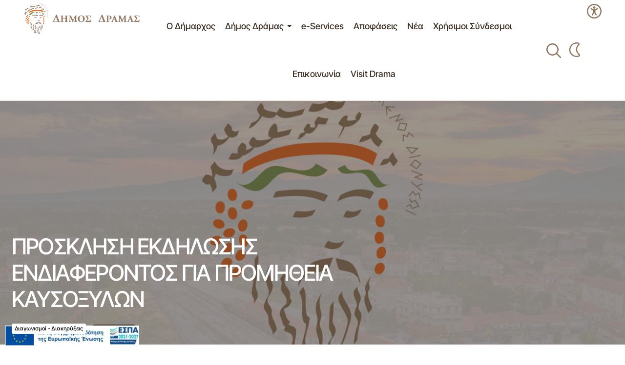

--- FILE ---
content_type: text/css
request_url: https://dimos-dramas.gr/wp-content/themes/maag-child/style.css?ver=1.0.21
body_size: 3739
content:
/*
 * Theme Name:  Maag Child
 * Theme URI:   https://maag.codesupply.co/
 * Description: Maag Child Theme
 * Author:      Code Supply Co.
 * Author URI:  https://codesupply.co/
 * Template:    maag
 * Version:     1.0.21
 */

/* Copy any classes from parent theme here. They will override the parent's version. */

:root { --cs-entry-content-large-width: 980px; --cs-font-input-size: 1rem; }
input[type=text], input[type=email], input[type=url], input[type=password], input[type=search], input[type=number], input[type=tel], input[type=range], input[type=date], input[type=month], input[type=week], input[type=time], input[type=datetime], input[type=datetime-local], input[type=color], select, textarea { font-size: 1rem; }

.elementor-cta__content { align-content: space-between; }
.elementor-cta__title { display: flex; justify-content: space-between; }
.elementor-cta__title:after { content:''; background-image: url(https://dimos-dramas.gr/wp-content/uploads/2025/01/up-right-arrow.svg); background-size: contain; background-repeat: no-repeat; width: 20px; height: 15px; margin: 13px 0 0 10px; opacity: 0.5; }
.main-home-box .elementor-cta__title:after { content:''; background-image: url(https://dimos-dramas.gr/wp-content/uploads/2025/01/up-right-arrow.svg); background-size: contain; background-repeat: no-repeat; width: 20px; height: 15px; margin: 13px 0 0 10px; opacity: 0.5; filter: invert(1); }
.elementor-cta:hover h2 { transform: translateX(5px); transition: transform 0.3s ease; }
	
.cs-header__logo img { min-width: 250px; }
.is-style-cs-numbered-layout > li:not(:first-child) { border-top: none; }
.is-style-cs-numbered-layout > li { padding: 0; }

.cs-icon-dark-mode:before { display: none; }
.cs-icon-light-mode:before { display: none; }

[data-scheme="dark"] .access-icon .elementor-icon svg { fill: var(--e-global-color-cc36df6) !important; }
[data-scheme="dark"] .access-icon .elementor-icon:hover svg { fill: var(--e-global-color-accent) !important; }
[data-scheme="dark"] .wpr-menu-item { color: var(--e-global-color-cc36df6) !important; }
[data-scheme="dark"] .wpr-menu-item:hover { color: var(--e-global-color-primary) !important; }
[data-scheme="dark"] .special-area { background-color: var(--e-global-color-primary) !important; }
[data-scheme="dark"] .special-area .elementor-shape .elementor-shape-fill { fill: var(--e-global-color-secondary) !important; }
[data-scheme="dark"] .dd-header { background-color: #161616 !important; border-color: var(--cs-color-border) !important; }
[data-scheme="dark"] .search-icon .elementor-icon svg { fill: var(--e-global-color-cc36df6) !important; }
[data-scheme="dark"] .search-icon .elementor-icon:hover svg { fill: var(--e-global-color-text) !important; }
[data-scheme="dark"] .wpr-sub-mega-menu { background-color: #161616 !important; border-color: var(--cs-color-border) !important; }
[data-scheme="dark"] .wpr-sub-mega-menu .elementor-nav-menu--main .elementor-item { color: #e2cebe !important; }
[data-scheme="dark"] .wpr-sub-mega-menu .elementor-nav-menu--main .elementor-item:hover { color: #c9b29d !important; }
[data-scheme="dark"] .elementor-widget-image-box .elementor-image-box-title { color: #e2cebe !important; }
[data-scheme="dark"] .elementor-widget-image-box .elementor-image-box-title:hover { color: #c9b29d !important; }
[data-scheme="dark"] .elementor-widget-icon-box .elementor-icon-box-title { color: #e2cebe !important; }
[data-scheme="dark"] .elementor-widget-icon-box .elementor-icon-box-title:hover { color: #c9b29d !important; }
[data-scheme="dark"] .custom-texts p { color: #fff !important; }
[data-scheme="dark"] .cs-site-primary .elementor-widget-icon-list .elementor-icon-list-text { color: var(--e-global-color-primary) !important; }
[data-scheme="dark"] .cs-site-primary .elementor-icon-list-item:hover .elementor-icon-list-text { color: var(--e-global-color-accent) !important; }

.elementor-widget-image-box .elementor-image-box-title a:hover { color: var(--e-global-color-primary); }
.elementor-widget-icon-box .elementor-icon-box-title a:hover { color: var(--e-global-color-primary); }

.contact-info a { display: flex !important; background: none !important; }
.contact-info ul { padding: 0 !important; }

.parentTab { border-bottom: 1px solid var(--cs-color-border); padding-bottom: 10px; margin-bottom: 20px; }
.phonebook .parentTab h4 { padding-bottom: 0; margin-bottom: 0; display: flex; align-items: center; gap: 10px; cursor: pointer; }
.phonebook .parentTab h4:before { content: "+"; width: 25px; font-size: 22px; }
.phonebook .parentTab.open h4:before { content: "-"; width: 25px;  }
.parentTabInner { margin-top: 15px; }
.cs-content-area table { font-size: 16px; }
.entry-content table { font-size: 16px; }
.decTitle { font-weight: 600; }
.decMeta .col-xs-12 span { margin-right: 10px; }
.decMeta i { margin-right: 5px; }
.decFile i { margin-right: 5px; }
.page-numbers { font-size: 16px; }
a.page-numbers { padding: 2px; }

.select2-selection__rendered { display: none; }
.decSearchRow label { margin: 10px 0 5px; margin: 10px 0 5px; font-size: 1rem; }
.decSearchButtons { margin: 35px 0 15px; }
.singleDec { border-bottom: 1px solid var(--cs-color-border); padding-bottom: 10px; margin-bottom: 20px; font-size: 16px; }

.singularContent { padding: 100px 0; }
.asideWidget { margin-bottom: 35px; }

.childTab { padding-top: 25px; padding-bottom: 5px; }

.e-con.e-flex > .e-con-inner { padding-left: 24px; padding-right: 24px; }

.cs-content-area h2 { padding-top: 25px; }

.modal-body .vcard i { margin-right: 0.75em; color: var(--e-global-color-primary); }
[data-scheme="dark"] .modal-title { color: var(--e-global-color-secondary); }
[data-scheme="dark"] .modal-body { color: var(--e-global-color-secondary); }
[data-scheme="dark"] .modal-body a:hover { color: var(--e-global-color-primary); }
[data-scheme="dark"] .modal-body a { color: var(--e-global-color-secondary); }

.cs-social { gap: 10px; }
.cs-header__more-social:first-child { margin: 25px; }
.cs-header__more-social-text { font-size: 18px; margin-right: 10px; }
.cs-social__link { width: 32px; height: 32px; }

#pojo-a11y-toolbar .pojo-a11y-toolbar-toggle a { -webkit-box-shadow: none; box-shadow: none; font-size: 18px; padding: 0; }
.pojo-a11y-toolbar-toggle { display: none; }
#pojo-a11y-toolbar .pojo-a11y-toolbar-overlay { border: none; width: 275px; border-radius: 15px 0 0 15px; font-size: 18px; padding: 10px; }
#pojo-a11y-toolbar.pojo-a11y-toolbar-right { right: -275px; }
#pojo-a11y-toolbar .pojo-a11y-toolbar-overlay p.pojo-a11y-toolbar-title { color: #392e23 !important; font-size: 16px; }

.wpdevart_org_chart * { font-family: "Inter Tight" !important; }
.wpda_tree_item_title, .wpda_tree_item_desc { word-break: break-word !important; }
.wpda_tree_item_title { padding: 12px 17px; border-radius: 5px !important; }
[id^="wpda_item_container_"] .wpda_tree_item_title { border: 1px solid: #927962; background: #dccfc2; }
#wpda_item_container_1 .wpda_tree_item_title { border: 1px solid: #f26921; background: #f26921; color: #fff !important; }
#wpda_item_container_2 .wpda_tree_item_title, #wpda_item_container_3 .wpda_tree_item_title { border: 1px solid: #789654; background: #789654; color: #fff !important; }
#wpda_item_container_4 .wpda_tree_item_title, #wpda_item_container_5 .wpda_tree_item_title, #wpda_item_container_9 .wpda_tree_item_title, #wpda_item_container_14 .wpda_tree_item_title, #wpda_item_container_21 .wpda_tree_item_title { border: 1px solid: #392e23; background: #392e23; color: #fff !important; }
#wpdaOrgChartPopupWindow { border-radius: 10px !important; border: none !important; }
.wpda_popup_innerhtml { max-height: 500px !important; }
.wpda_popup_innerhtml  ul { padding-left: 13px; }
.wpda_popup_innerhtml  ul li:last-child { padding-top: 15px; }
#wpdaOrgChartCloseSection { border: none !important; padding: 5px; margin-right: 5px; }
#wpdevart_org_chart_container_1 .wpda_tree_item_container > div { width: 100%; }

@media (min-width: 992px) {
.wpdevart_org_chart ul { padding-left: 0px !important; padding-right: 0 !important; }
}
@media (max-width: 991px) {
.wpdevart_org_chart ul { padding-left: 20px !important; padding-right: 0 !important; }
.wpdevart_org_chart li { margin-bottom: 0 !important; padding: 0px 20px 0 20px !important; }
}

.cs-footer__description { font-size: 14px; }
.cs-footer__description a { background: none; }
.cs-footer__copyright a { background: none; }
.cs-footer__item-bottom-bar { padding: 50px 0; border-top: none; }

.manbiz a { color: #c9b29d; }
.manbiz a:hover { color: #fff; }

@media screen and (max-width: 600px) {
.cs-header.cs-scroll-sticky { display: none; }
}

@media (min-width: 992px) {
.chess { margin-top: 30px; }
.cs-sidebar-right .cs-sidebar__area .cs-sidebar__inner { padding-left: 20px; }
}

@media (min-width: 768px) {
.manbiz br { display: none; }
.single .entry-content { margin-left: 0; margin-right: 0; max-width: max-content; min-height: 300px; }
}

@container card (width > 687px) {
.cs-posts__standard .cs-entry__outer:not(.cs-entry__outer-content-center) .cs-entry__title { padding-right: 0; max-width: 100%; }
}

@media (min-width: 1200px) {
.cs-footer__item-top-bar { padding: 80px 0; }
}

/* BOOTSTRAP */

.fade {
    opacity: 0;
    -webkit-transition: opacity .15s linear;
    -o-transition: opacity .15s linear;
    transition: opacity .15s linear;
}

.fade.in {
    opacity: 1;
}

.collapse {
    display: none;
	overflow: hidden;
}

.collapse.in {
    display: block;
}

.panel-body {
    padding: 1.5em 0;
    font-size: 1rem;
}

.panel-body ul, 
.panel-body ol {
    padding-left: 1em;
}

.panel-body ul li,
.panel-body ul li {
    padding: 0.25em 0;
}

/* POST NAVIGATION */
.nav-links a i:first-child {
    margin-right: 0.75em;
}

.nav-links a i:last-child {
    margin-left: 0.75em;
}

/* E-SERVICES */
@media screen and (min-width: 992px) {
    body.single-e_service .singularMetaCont {
        display: flex;
        align-items: center;
        justify-content: space-between;
    }
}

/* CATEGORIES SIDEBAR */

.widget_categories ul {
    list-style: none;
    margin: 0;
    padding: 0;
}

.widget_categories > ul > li {
    margin-bottom: 1rem;
    padding-bottom: 1rem;
    border-bottom: 1px solid var(--cs-color-border);
}

.widget_categories > ul > li > a {

}

.widget_categories > ul > li.active > a {
	color: var( --e-global-color-primary );
}

.widget_categories ul ul {
    padding-left: 1rem;
}

.widget_categories .cat-item ul {
    position: relative;
}

/* SITEMAP */

.widget_sitemap > ul {
    padding-left: 0 !important;
}

/* DECISIONS */
.singleDec {
    padding: 1rem 1.5rem;
    border-bottom: none;
    margin: 0;
}

.singleDec:nth-of-type(odd) {
    background: var(--cs-layout-background);
	border-radius: var(--cs-input-border-radius);
}

.decTitleRow {
    margin-bottom: 0.75rem;
}

.decTitleRow:not(:first-child) {
    margin-top: 0.5em;
}

.decTitle {
    font-size: 1.25rem;
    line-height: 1.5;
}

.decFile {
    font-size: 14px;
}

.decMeta i {
	color: var( --e-global-color-primary );
}

.decMeta {
	font-size: 14px;
}

.decMeta > span {
    display: block;
	margin: 0.25em 0;
}

.decMeta > span > i {
    width: 1.25rem;
}

@media screen and (min-width: 992px) {
	.decTitleRow {
		display: flex;
	}

	.decTitle {
		flex: 0 1 auto;
		width: 100%;
		margin-bottom: 0;
	}

	.decFile {
		width: 300px;
	    margin-left: 2.5rem;
	}
}

/* TYPOGRAPHY */
:root {
    font-size: 15px;
    --cs-font-post-content-size: 1rem;
}

/* ARCHIVES */
body.archive {
    --cs-entry-content-medium-width: 100%;
}

/* TITLE ICON */

.cs-page__title-wrapper {
    display: flex;
    align-items: center;
}

.cs-page__title-icon {
    margin-right: 1em;
    height: calc(var(--cs-heading-1-font-size) * 0.8);
    width: auto;
}

/* SINGLE */
@media (min-width: 768px) {
    .single .entry-content {
        max-width: 100%;
    }
}

/* SINGLE CPT */
body.single:not(.single-post) .cs-site-content {
    margin-top: 2.5rem;
}

/* SINGLE e-SERVICE */


body.single-e_service .cs-page__title {
    margin: 0 0 1.5rem;
}


@media screen and (min-width: 992px) {
    body.single-e_service .cs-page__header {
        display: flex;
        justify-content: space-between;
        align-items: center;
    }    

    body.single-e_service .cs-page__title {
        margin: 0 1.5rem 0 0;
    }
    
}

body.single-e_service h1.singularTitle {
    display: flex;
    align-items: center;
}

body.single-e_service .singularTitle.eservice img {
    margin-right: 0.25em;
}

/* SINGLE SERVICE */

.service-meta {
    margin-bottom: 1.25rem;
    padding-bottom: 0.5rem;
    display: flex;
    flex-direction: column;
}
.service-meta:not(:last-child) {
    border-bottom: 1px var(--cs-color-border) solid;
}

.service-meta-label {
    display: flex;
    align-items: baseline;
    font-weight: 500;
    margin-bottom: 0.5em;
}

.service-meta-value {
	color: var(--cs-color-primary);
}

.service-meta-label i {
    margin-right: 0.75em;
	color: var( --e-global-color-primary );
}

body.single-service .cs-sidebar__area .widget:not(:last-child) {
    margin-bottom: 1rem;
}

/* PROCESS */

.process {
    padding: 1.25rem 1.5rem;
}	

.process:nth-of-type(odd) {
    background: var(--cs-layout-background);
    border-radius: var(--cs-input-border-radius);
}

.procTitle {
	font-size: var(--cs-heading-4-font-size);
	margin-bottom: 0;
}
	
.procTitle a { --e-global-color-accent: currentcolor; display: flex; align-items: baseline; width: 100%; justify-content: space-between; color: inherit; }
.procTitle a .statusIndicator { font-size: 75%; font-weight: normal; margin-left: 1em; }

/* SEARCH */
ul.searchListResults { list-style-type: none; padding: 1rem 0; }
ul.searchListResults li { margin-bottom: 1rem; padding-bottom: 1rem; }
ul.searchListResults li:not(:last-child) { border-bottom: 1px solid var(--cs-color-border); }
ul.searchListResults .cs-entry__meta { margin-top: 0.5rem; }

.cs-post-slider__slider .cs-entry__post-meta .cs-meta-date { color: #fff !important; background-color: var(--e-global-color-secondary); border-radius: 5px; padding: 2px; }
.cs-post-slider__slider .cs-entry__outer { background-color: var(--e-global-color-secondary); }
.cs-post-slider__slider .post-categories a { background: #fff !important; height: 21px; margin-right: 0.875rem; }
.visit-drama { background-color: var(--e-global-color-secondary); }
.cs-post-slider-bottom .cs-entry__thumbnail .cs-overlay-background:after { background: linear-gradient(360deg, #000000 10%, rgba(0, 0, 0, 0) 100%); }
.cs-offcanvas__bottombar .cs-subscribe button { color: #000 !important; }
.cs-subscribe__form-description { color: #000 !important; }
.archive .cs-entry__excerpt { color: var(--cs-color-primary); }
.archive .cs-meta-date { color: var(--cs-color-primary); }
.single .cs-entry__header .cs-meta-date { color: #fff !important; background-color: var(--e-global-color-secondary); border-radius: 5px; padding: 2px; }
.single .cs-entry__overlay { background: var(--e-global-color-secondary); }
.single .cs-meta-date { color: var(--cs-color-primary); }
.single .post-categories a { background: #fff !important; height: 21px; margin-right: 0.875rem; }

.wpr-table-text { word-break: normal; }
.wpr-table-text del { text-decoration: line-through !important; }
.wpr-table-body-row.wpr-table-row.elementor-repeater-item-4c2cdda.wpr-even span { text-decoration: line-through !important; }
.wpr-table-body-row.wpr-table-row.elementor-repeater-item-e69ed31.wpr-odd span { text-decoration: line-through !important; }
.wpr-table-body-row.wpr-table-row.elementor-repeater-item-ea2c2c6.wpr-odd span { text-decoration: line-through !important; }

@media (min-width: 992px) {
    body.archive.post-type-archive.post-type-archive-building .cs-sidebar-right .cs-main-content {
        grid-template-columns: minmax(0, 1fr);
    }
}

@media screen and (max-height: 950px) {
	.elementor-widget-cs-post-slider { --cs-section-height: 500px !important; }
	.cs-entry__header .cs-entry__overlay { height: 500px; }
}



--- FILE ---
content_type: text/css
request_url: https://dimos-dramas.gr/wp-content/uploads/elementor/css/post-146592.css?ver=1769041150
body_size: 1775
content:
.elementor-146592 .elementor-element.elementor-element-c6954a3{--display:flex;--flex-direction:column;--container-widget-width:100%;--container-widget-height:initial;--container-widget-flex-grow:0;--container-widget-align-self:initial;--flex-wrap-mobile:wrap;--overlay-opacity:0.75;--margin-top:0px;--margin-bottom:0px;--margin-left:0px;--margin-right:0px;--padding-top:100px;--padding-bottom:125px;--padding-left:50px;--padding-right:50px;}.elementor-146592 .elementor-element.elementor-element-c6954a3:not(.elementor-motion-effects-element-type-background), .elementor-146592 .elementor-element.elementor-element-c6954a3 > .elementor-motion-effects-container > .elementor-motion-effects-layer{background-color:var( --e-global-color-secondary );background-image:url("https://dimos-dramas.gr/wp-content/uploads/2025/01/city-of-drama-footer.svg");background-position:bottom center;background-repeat:repeat-x;background-size:50% auto;}.elementor-146592 .elementor-element.elementor-element-c6954a3::before, .elementor-146592 .elementor-element.elementor-element-c6954a3 > .elementor-background-video-container::before, .elementor-146592 .elementor-element.elementor-element-c6954a3 > .e-con-inner > .elementor-background-video-container::before, .elementor-146592 .elementor-element.elementor-element-c6954a3 > .elementor-background-slideshow::before, .elementor-146592 .elementor-element.elementor-element-c6954a3 > .e-con-inner > .elementor-background-slideshow::before, .elementor-146592 .elementor-element.elementor-element-c6954a3 > .elementor-motion-effects-container > .elementor-motion-effects-layer::before{background-color:var( --e-global-color-primary );--background-overlay:'';}.elementor-146592 .elementor-element.elementor-element-86672ec{--display:flex;--flex-direction:row;--container-widget-width:calc( ( 1 - var( --container-widget-flex-grow ) ) * 100% );--container-widget-height:100%;--container-widget-flex-grow:1;--container-widget-align-self:stretch;--flex-wrap-mobile:wrap;--justify-content:center;--align-items:center;--padding-top:0px;--padding-bottom:0px;--padding-left:0px;--padding-right:0px;}.elementor-widget-image .widget-image-caption{color:var( --e-global-color-text );font-family:var( --e-global-typography-text-font-family ), Sans-serif;font-weight:var( --e-global-typography-text-font-weight );}.elementor-146592 .elementor-element.elementor-element-8c05d09{text-align:center;}.elementor-146592 .elementor-element.elementor-element-8c05d09 img{width:500px;}.elementor-widget-divider{--divider-color:var( --e-global-color-secondary );}.elementor-widget-divider .elementor-divider__text{color:var( --e-global-color-secondary );font-family:var( --e-global-typography-secondary-font-family ), Sans-serif;font-weight:var( --e-global-typography-secondary-font-weight );}.elementor-widget-divider.elementor-view-stacked .elementor-icon{background-color:var( --e-global-color-secondary );}.elementor-widget-divider.elementor-view-framed .elementor-icon, .elementor-widget-divider.elementor-view-default .elementor-icon{color:var( --e-global-color-secondary );border-color:var( --e-global-color-secondary );}.elementor-widget-divider.elementor-view-framed .elementor-icon, .elementor-widget-divider.elementor-view-default .elementor-icon svg{fill:var( --e-global-color-secondary );}.elementor-146592 .elementor-element.elementor-element-5c6de4a{--divider-border-style:solid;--divider-color:#F1E6DD2B;--divider-border-width:1px;}.elementor-146592 .elementor-element.elementor-element-5c6de4a .elementor-divider-separator{width:100%;}.elementor-146592 .elementor-element.elementor-element-5c6de4a .elementor-divider{padding-block-start:15px;padding-block-end:15px;}.elementor-widget-icon-list .elementor-icon-list-item:not(:last-child):after{border-color:var( --e-global-color-text );}.elementor-widget-icon-list .elementor-icon-list-icon i{color:var( --e-global-color-primary );}.elementor-widget-icon-list .elementor-icon-list-icon svg{fill:var( --e-global-color-primary );}.elementor-widget-icon-list .elementor-icon-list-item > .elementor-icon-list-text, .elementor-widget-icon-list .elementor-icon-list-item > a{font-family:var( --e-global-typography-text-font-family ), Sans-serif;font-weight:var( --e-global-typography-text-font-weight );}.elementor-widget-icon-list .elementor-icon-list-text{color:var( --e-global-color-secondary );}.elementor-146592 .elementor-element.elementor-element-6382976 .elementor-icon-list-items:not(.elementor-inline-items) .elementor-icon-list-item:not(:last-child){padding-block-end:calc(50px/2);}.elementor-146592 .elementor-element.elementor-element-6382976 .elementor-icon-list-items:not(.elementor-inline-items) .elementor-icon-list-item:not(:first-child){margin-block-start:calc(50px/2);}.elementor-146592 .elementor-element.elementor-element-6382976 .elementor-icon-list-items.elementor-inline-items .elementor-icon-list-item{margin-inline:calc(50px/2);}.elementor-146592 .elementor-element.elementor-element-6382976 .elementor-icon-list-items.elementor-inline-items{margin-inline:calc(-50px/2);}.elementor-146592 .elementor-element.elementor-element-6382976 .elementor-icon-list-items.elementor-inline-items .elementor-icon-list-item:after{inset-inline-end:calc(-50px/2);}.elementor-146592 .elementor-element.elementor-element-6382976 .elementor-icon-list-icon i{color:var( --e-global-color-cc36df6 );transition:color 0.3s;}.elementor-146592 .elementor-element.elementor-element-6382976 .elementor-icon-list-icon svg{fill:var( --e-global-color-cc36df6 );transition:fill 0.3s;}.elementor-146592 .elementor-element.elementor-element-6382976{--e-icon-list-icon-size:22px;}.elementor-146592 .elementor-element.elementor-element-6382976 .elementor-icon-list-item > .elementor-icon-list-text, .elementor-146592 .elementor-element.elementor-element-6382976 .elementor-icon-list-item > a{font-family:"Inter", Sans-serif;font-size:23px;font-weight:500;}.elementor-146592 .elementor-element.elementor-element-6382976 .elementor-icon-list-text{color:var( --e-global-color-8d23481 );transition:color 0.3s;}.elementor-146592 .elementor-element.elementor-element-6382976 .elementor-icon-list-item:hover .elementor-icon-list-text{color:var( --e-global-color-cc36df6 );}.elementor-146592 .elementor-element.elementor-element-31c5c28{--display:flex;--flex-direction:row;--container-widget-width:initial;--container-widget-height:100%;--container-widget-flex-grow:1;--container-widget-align-self:stretch;--flex-wrap-mobile:wrap;--gap:100px 100px;--row-gap:100px;--column-gap:100px;--padding-top:0px;--padding-bottom:0px;--padding-left:0px;--padding-right:0px;}.elementor-146592 .elementor-element.elementor-element-c661cf7{--display:flex;--flex-direction:column;--container-widget-width:100%;--container-widget-height:initial;--container-widget-flex-grow:0;--container-widget-align-self:initial;--flex-wrap-mobile:wrap;--gap:20px 20px;--row-gap:20px;--column-gap:20px;--padding-top:0px;--padding-bottom:0px;--padding-left:0px;--padding-right:0px;}.elementor-widget-heading .elementor-heading-title{font-family:var( --e-global-typography-primary-font-family ), Sans-serif;font-weight:var( --e-global-typography-primary-font-weight );color:var( --e-global-color-primary );}.elementor-146592 .elementor-element.elementor-element-f269fca .elementor-heading-title{font-family:"Inter", Sans-serif;font-size:24px;font-weight:600;color:#C9B29D;}.elementor-146592 .elementor-element.elementor-element-bc94131 .elementor-icon-list-items:not(.elementor-inline-items) .elementor-icon-list-item:not(:last-child){padding-block-end:calc(5px/2);}.elementor-146592 .elementor-element.elementor-element-bc94131 .elementor-icon-list-items:not(.elementor-inline-items) .elementor-icon-list-item:not(:first-child){margin-block-start:calc(5px/2);}.elementor-146592 .elementor-element.elementor-element-bc94131 .elementor-icon-list-items.elementor-inline-items .elementor-icon-list-item{margin-inline:calc(5px/2);}.elementor-146592 .elementor-element.elementor-element-bc94131 .elementor-icon-list-items.elementor-inline-items{margin-inline:calc(-5px/2);}.elementor-146592 .elementor-element.elementor-element-bc94131 .elementor-icon-list-items.elementor-inline-items .elementor-icon-list-item:after{inset-inline-end:calc(-5px/2);}.elementor-146592 .elementor-element.elementor-element-bc94131 .elementor-icon-list-icon i{color:#F1E6DD2B;transition:color 0.3s;}.elementor-146592 .elementor-element.elementor-element-bc94131 .elementor-icon-list-icon svg{fill:#F1E6DD2B;transition:fill 0.3s;}.elementor-146592 .elementor-element.elementor-element-bc94131{--e-icon-list-icon-size:16px;}.elementor-146592 .elementor-element.elementor-element-bc94131 .elementor-icon-list-text{color:var( --e-global-color-cc36df6 );transition:color 0.3s;}.elementor-146592 .elementor-element.elementor-element-bc94131 .elementor-icon-list-item:hover .elementor-icon-list-text{color:#E2CEBE;}.elementor-146592 .elementor-element.elementor-element-c7aa45a{--display:flex;--flex-direction:column;--container-widget-width:100%;--container-widget-height:initial;--container-widget-flex-grow:0;--container-widget-align-self:initial;--flex-wrap-mobile:wrap;--gap:20px 20px;--row-gap:20px;--column-gap:20px;--padding-top:0px;--padding-bottom:0px;--padding-left:0px;--padding-right:0px;}.elementor-146592 .elementor-element.elementor-element-b41f324 .elementor-heading-title{font-family:"Inter", Sans-serif;font-size:24px;font-weight:600;color:#C9B29D;}.elementor-146592 .elementor-element.elementor-element-3c55316 .elementor-icon-list-items:not(.elementor-inline-items) .elementor-icon-list-item:not(:last-child){padding-block-end:calc(5px/2);}.elementor-146592 .elementor-element.elementor-element-3c55316 .elementor-icon-list-items:not(.elementor-inline-items) .elementor-icon-list-item:not(:first-child){margin-block-start:calc(5px/2);}.elementor-146592 .elementor-element.elementor-element-3c55316 .elementor-icon-list-items.elementor-inline-items .elementor-icon-list-item{margin-inline:calc(5px/2);}.elementor-146592 .elementor-element.elementor-element-3c55316 .elementor-icon-list-items.elementor-inline-items{margin-inline:calc(-5px/2);}.elementor-146592 .elementor-element.elementor-element-3c55316 .elementor-icon-list-items.elementor-inline-items .elementor-icon-list-item:after{inset-inline-end:calc(-5px/2);}.elementor-146592 .elementor-element.elementor-element-3c55316 .elementor-icon-list-icon i{color:#F1E6DD2B;transition:color 0.3s;}.elementor-146592 .elementor-element.elementor-element-3c55316 .elementor-icon-list-icon svg{fill:#F1E6DD2B;transition:fill 0.3s;}.elementor-146592 .elementor-element.elementor-element-3c55316{--e-icon-list-icon-size:16px;}.elementor-146592 .elementor-element.elementor-element-3c55316 .elementor-icon-list-text{color:var( --e-global-color-cc36df6 );transition:color 0.3s;}.elementor-146592 .elementor-element.elementor-element-3c55316 .elementor-icon-list-item:hover .elementor-icon-list-text{color:#E2CEBE;}.elementor-146592 .elementor-element.elementor-element-3c99256 > .elementor-widget-container{margin:20px 0px 0px 0px;}.elementor-146592 .elementor-element.elementor-element-3c99256 .elementor-heading-title{font-family:"Inter", Sans-serif;font-size:24px;font-weight:600;color:#C9B29D;}.elementor-146592 .elementor-element.elementor-element-bca9f37 .elementor-icon-list-items:not(.elementor-inline-items) .elementor-icon-list-item:not(:last-child){padding-block-end:calc(5px/2);}.elementor-146592 .elementor-element.elementor-element-bca9f37 .elementor-icon-list-items:not(.elementor-inline-items) .elementor-icon-list-item:not(:first-child){margin-block-start:calc(5px/2);}.elementor-146592 .elementor-element.elementor-element-bca9f37 .elementor-icon-list-items.elementor-inline-items .elementor-icon-list-item{margin-inline:calc(5px/2);}.elementor-146592 .elementor-element.elementor-element-bca9f37 .elementor-icon-list-items.elementor-inline-items{margin-inline:calc(-5px/2);}.elementor-146592 .elementor-element.elementor-element-bca9f37 .elementor-icon-list-items.elementor-inline-items .elementor-icon-list-item:after{inset-inline-end:calc(-5px/2);}.elementor-146592 .elementor-element.elementor-element-bca9f37 .elementor-icon-list-icon i{color:#F1E6DD2B;transition:color 0.3s;}.elementor-146592 .elementor-element.elementor-element-bca9f37 .elementor-icon-list-icon svg{fill:#F1E6DD2B;transition:fill 0.3s;}.elementor-146592 .elementor-element.elementor-element-bca9f37{--e-icon-list-icon-size:16px;}.elementor-146592 .elementor-element.elementor-element-bca9f37 .elementor-icon-list-text{color:var( --e-global-color-cc36df6 );transition:color 0.3s;}.elementor-146592 .elementor-element.elementor-element-bca9f37 .elementor-icon-list-item:hover .elementor-icon-list-text{color:#E2CEBE;}.elementor-146592 .elementor-element.elementor-element-b096ee4{--display:flex;--flex-direction:column;--container-widget-width:100%;--container-widget-height:initial;--container-widget-flex-grow:0;--container-widget-align-self:initial;--flex-wrap-mobile:wrap;--gap:20px 20px;--row-gap:20px;--column-gap:20px;--padding-top:0px;--padding-bottom:0px;--padding-left:0px;--padding-right:0px;}.elementor-146592 .elementor-element.elementor-element-6b61977 .elementor-heading-title{font-family:"Inter", Sans-serif;font-size:24px;font-weight:600;color:#C9B29D;}.elementor-146592 .elementor-element.elementor-element-9e95888 .elementor-icon-list-items:not(.elementor-inline-items) .elementor-icon-list-item:not(:last-child){padding-block-end:calc(5px/2);}.elementor-146592 .elementor-element.elementor-element-9e95888 .elementor-icon-list-items:not(.elementor-inline-items) .elementor-icon-list-item:not(:first-child){margin-block-start:calc(5px/2);}.elementor-146592 .elementor-element.elementor-element-9e95888 .elementor-icon-list-items.elementor-inline-items .elementor-icon-list-item{margin-inline:calc(5px/2);}.elementor-146592 .elementor-element.elementor-element-9e95888 .elementor-icon-list-items.elementor-inline-items{margin-inline:calc(-5px/2);}.elementor-146592 .elementor-element.elementor-element-9e95888 .elementor-icon-list-items.elementor-inline-items .elementor-icon-list-item:after{inset-inline-end:calc(-5px/2);}.elementor-146592 .elementor-element.elementor-element-9e95888 .elementor-icon-list-icon i{color:#F1E6DD2B;transition:color 0.3s;}.elementor-146592 .elementor-element.elementor-element-9e95888 .elementor-icon-list-icon svg{fill:#F1E6DD2B;transition:fill 0.3s;}.elementor-146592 .elementor-element.elementor-element-9e95888{--e-icon-list-icon-size:16px;}.elementor-146592 .elementor-element.elementor-element-9e95888 .elementor-icon-list-text{color:var( --e-global-color-cc36df6 );transition:color 0.3s;}.elementor-146592 .elementor-element.elementor-element-9e95888 .elementor-icon-list-item:hover .elementor-icon-list-text{color:#E2CEBE;}.elementor-146592 .elementor-element.elementor-element-739242d{--display:flex;--flex-direction:row;--container-widget-width:initial;--container-widget-height:100%;--container-widget-flex-grow:1;--container-widget-align-self:stretch;--flex-wrap-mobile:wrap;--gap:100px 100px;--row-gap:100px;--column-gap:100px;--padding-top:50px;--padding-bottom:0px;--padding-left:0px;--padding-right:0px;}.elementor-146592 .elementor-element.elementor-element-d7b81dc{--display:flex;--flex-direction:row;--container-widget-width:initial;--container-widget-height:100%;--container-widget-flex-grow:1;--container-widget-align-self:stretch;--flex-wrap-mobile:wrap;--gap:20px 20px;--row-gap:20px;--column-gap:20px;--padding-top:0px;--padding-bottom:0px;--padding-left:0px;--padding-right:0px;}body:not(.rtl) .elementor-146592 .elementor-element.elementor-element-aac0489{left:10px;}body.rtl .elementor-146592 .elementor-element.elementor-element-aac0489{right:10px;}.elementor-146592 .elementor-element.elementor-element-aac0489{bottom:10px;}.elementor-146592 .elementor-element.elementor-element-aac0489 > .elementor-widget-container{border-radius:10px 10px 10px 10px;}.elementor-146592 .elementor-element.elementor-element-aac0489 img{width:275px;}.elementor-widget-text-editor{font-family:var( --e-global-typography-text-font-family ), Sans-serif;font-weight:var( --e-global-typography-text-font-weight );color:var( --e-global-color-text );}.elementor-widget-text-editor.elementor-drop-cap-view-stacked .elementor-drop-cap{background-color:var( --e-global-color-primary );}.elementor-widget-text-editor.elementor-drop-cap-view-framed .elementor-drop-cap, .elementor-widget-text-editor.elementor-drop-cap-view-default .elementor-drop-cap{color:var( --e-global-color-primary );border-color:var( --e-global-color-primary );}.elementor-146592 .elementor-element.elementor-element-0366bd4{font-family:"Inter Tight", Sans-serif;font-size:14px;font-weight:400;color:#C9B29D;}.elementor-146592 .elementor-element.elementor-element-cb085f3{font-family:"Inter Tight", Sans-serif;font-size:14px;font-weight:400;color:#C9B29D;}.elementor-146592 .elementor-element.elementor-element-1c454d9{--display:flex;--flex-direction:column;--container-widget-width:100%;--container-widget-height:initial;--container-widget-flex-grow:0;--container-widget-align-self:initial;--flex-wrap-mobile:wrap;--gap:20px 20px;--row-gap:20px;--column-gap:20px;--padding-top:0px;--padding-bottom:0px;--padding-left:0px;--padding-right:0px;}.elementor-146592 .elementor-element.elementor-element-ced3b3a{text-align:end;font-family:"Inter Tight", Sans-serif;font-size:14px;font-weight:400;color:#C9B29D;}.elementor-theme-builder-content-area{height:400px;}.elementor-location-header:before, .elementor-location-footer:before{content:"";display:table;clear:both;}@media(max-width:991px){.elementor-146592 .elementor-element.elementor-element-c6954a3{--padding-top:75px;--padding-bottom:100px;--padding-left:20px;--padding-right:20px;}.elementor-146592 .elementor-element.elementor-element-aac0489 img{width:100px;}}@media(max-width:767px){.elementor-146592 .elementor-element.elementor-element-c6954a3{--padding-top:50px;--padding-bottom:50px;--padding-left:0px;--padding-right:0px;}.elementor-146592 .elementor-element.elementor-element-86672ec{--gap:10px 10px;--row-gap:10px;--column-gap:10px;}.elementor-146592 .elementor-element.elementor-element-31c5c28{--gap:40px 40px;--row-gap:40px;--column-gap:40px;}.elementor-146592 .elementor-element.elementor-element-739242d{--gap:5px 5px;--row-gap:5px;--column-gap:5px;--padding-top:0px;--padding-bottom:0px;--padding-left:0px;--padding-right:0px;}.elementor-146592 .elementor-element.elementor-element-aac0489 img{width:200px;}.elementor-146592 .elementor-element.elementor-element-ced3b3a{text-align:start;}}

--- FILE ---
content_type: image/svg+xml
request_url: https://dimos-dramas.gr/wp-content/uploads/2025/01/city-of-drama-footer.svg
body_size: 7161
content:
<svg xmlns="http://www.w3.org/2000/svg" xmlns:xlink="http://www.w3.org/1999/xlink" id="Layer_1" x="0px" y="0px" width="540.5px" height="45.145px" viewBox="-90.576 324.821 540.5 45.145" xml:space="preserve"> <g id="City-landscape"> <g> <path fill="#FFFFFF" d="M-39.577,369.965h7.786h4.714h7.786v-43.678l-20.286,8.413V369.965z M-30.791,368.965v-4.431 c0-0.747,0.609-1.355,1.357-1.355s1.357,0.607,1.357,1.355v4.431H-30.791z M-27.077,368.965v-4.431 c0-1.299-1.057-2.355-2.357-2.355s-2.357,1.058-2.357,2.355v4.431h-6.786v-17.63h18.286v17.63H-27.077z M-20.291,327.785v22.551 h-18.286v-14.967L-20.291,327.785z"></path> <path fill="#FFFFFF" d="M-31.077,357.75h3.357v-4.571h-3.357V357.75z M-30.077,354.178h1.357v2.571h-1.357V354.178z"></path> <path fill="#FFFFFF" d="M-36.648,362.25h3.357v-4.571h-3.357V362.25z M-35.648,358.678h1.357v2.571h-1.357V358.678z"></path> <path fill="#FFFFFF" d="M-25.505,362.25h3.357v-4.571h-3.357V362.25z M-24.505,358.678h1.357v2.571h-1.357V358.678z"></path> <rect x="-30.577" y="359.85" fill="#FFFFFF" width="2.357" height="1"></rect> <path fill="#FFFFFF" d="M-33.291,342.215c0-0.926-0.753-1.681-1.678-1.681c-0.926,0-1.679,0.755-1.679,1.681v4.105h3.357V342.215z M-34.291,345.321h-1.357v-3.105c0-0.375,0.304-0.681,0.679-0.681c0.374,0,0.678,0.306,0.678,0.681V345.321z"></path> <path fill="#FFFFFF" d="M-27.719,342.215c0-0.926-0.753-1.681-1.679-1.681c-0.926,0-1.679,0.755-1.679,1.681v4.105h3.357 L-27.719,342.215L-27.719,342.215z M-28.719,345.321h-1.357v-3.105c0-0.375,0.305-0.681,0.679-0.681s0.679,0.306,0.679,0.681 L-28.719,345.321L-28.719,345.321z"></path> <path fill="#FFFFFF" d="M-22.148,342.215c0-0.926-0.753-1.681-1.679-1.681c-0.925,0-1.678,0.755-1.678,1.681v4.105h3.357V342.215z M-23.148,345.321h-1.357v-3.105c0-0.375,0.304-0.681,0.678-0.681c0.375,0,0.679,0.306,0.679,0.681V345.321z"></path> <rect x="-25.005" y="336.265" fill="#FFFFFF" width="3.643" height="1"></rect> <rect x="-23.791" y="333.821" fill="#FFFFFF" width="2.429" height="1"></rect> <path fill="#FFFFFF" d="M50.638,324.821h-6.357v3.43v1v7.5v33.215h11.928h4.286h3.143v-33.215v-8.5h-13L50.638,324.821 L50.638,324.821z M49.638,325.821v0.714h-4.357v-0.714H49.638z M45.281,327.535h4.357v0.716h-4.357V327.535z M45.281,335.08 h17.357v0.671H45.281V335.08z M57.209,368.965v-6h2.286v6H57.209z M62.638,368.965h-2.143v-7h-4.286v7H45.281V336.75h17.357 V368.965L62.638,368.965z M62.638,329.25v4.83H45.281v-4.83h5.357H62.638z"></path> <path fill="#FFFFFF" d="M54.423,366.965v-5h-7.786v5H54.423z M47.638,362.965h5.786v3h-5.786V362.965z"></path> <path fill="#FFFFFF" d="M52.638,356.835h-0.643v-5.729h-4.143v5.729h-0.643v1h5.429V356.835L52.638,356.835z M48.852,352.107 h2.143v4.714h-2.143V352.107z"></path> <path fill="#FFFFFF" d="M60.566,356.835h-0.643v-5.729H55.78v5.729h-0.643v1h5.429V356.835L60.566,356.835z M56.781,352.107h2.143 v4.714h-2.143V352.107z"></path> <path fill="#FFFFFF" d="M52.638,345.977h-0.643v-5.728h-4.143v5.728h-0.643v1h5.429V345.977L52.638,345.977z M48.852,341.25h2.143 v4.715h-2.143V341.25z"></path> <path fill="#FFFFFF" d="M60.566,345.977h-0.643v-5.728H55.78v5.728h-0.643v1h5.429V345.977L60.566,345.977z M56.781,341.25h2.143 v4.715h-2.143V341.25z"></path> <path fill="#FFFFFF" d="M230.424,347.428c0-0.926-0.754-1.679-1.68-1.679c-0.924,0-1.678,0.753-1.678,1.679v3.321h3.357 L230.424,347.428L230.424,347.428z M229.424,349.75h-1.357v-2.321c0-0.374,0.305-0.679,0.678-0.679c0.375,0,0.68,0.305,0.68,0.679 L229.424,349.75L229.424,349.75z"></path> <path fill="#FFFFFF" d="M238.709,342.107h-4.967v2.104l-9.318-3.93v29.684h2.357h3.857h9.355v-23.118l-1.285-0.542 L238.709,342.107L238.709,342.107z M234.742,343.107h2.967v2.775l-2.967-1.25V343.107z M227.781,368.965v-5.431h1.857v5.431 H227.781z M230.639,368.965v-6.431h-3.857v6.431h-1.357v-10.019h13.57v10.019H230.639z M238.994,357.947h-13.57v-16.158 l13.57,5.722V357.947z"></path> <rect x="228.744" y="351.967" fill="#FFFFFF" width="2.119" height="1"></rect> <path fill="#FFFFFF" d="M238.066,353.392h-3.715v3.715h3.715V353.392z M237.066,356.107h-1.715v-1.715h1.715V356.107z"></path> <path fill="#FFFFFF" d="M231.924,366.75h6.143v-4.216h-6.143V366.75z M237.066,365.75h-1.572v-2.216h1.572V365.75z M232.924,363.535h1.57v2.216h-1.57V363.535z"></path> <rect x="227.281" y="359.715" fill="#FFFFFF" width="1.643" height="1"></rect> <rect x="236.209" y="367.321" fill="#FFFFFF" width="1.594" height="1"></rect> <path fill="#FFFFFF" d="M75.995,350.811h-6.93v1.896h-1.642v17.257h15.511h6.08h2.98v-17.257h-16L75.995,350.811L75.995,350.811z M70.065,351.811h4.93v0.896h-4.93V351.811z M83.935,368.965v-6.724h4.08v6.724H83.935z M89.015,368.965v-7.724h-6.08v7.724 H68.424v-13.566h22.572v13.566H89.015z M90.995,354.398H68.423v-0.689h22.572V354.398L90.995,354.398z"></path> <path fill="#FFFFFF" d="M69.591,360.075h20.237v-3.71H69.591V360.075z M70.591,357.365h18.237v1.71H70.591V357.365z"></path> <path fill="#FFFFFF" d="M69.591,367.931h3.167v-5.876h-3.167V367.931z M70.591,363.054h1.167v3.877h-1.167V363.054z"></path> <path fill="#FFFFFF" d="M74.129,367.931h3.167v-5.876h-3.167V367.931z M75.129,363.054h1.167v3.877h-1.167V363.054z"></path> <path fill="#FFFFFF" d="M78.668,367.931h3.167v-5.876h-3.167V367.931z M79.668,363.054h1.167v3.877h-1.167V363.054z"></path> <path fill="#FFFFFF" d="M141.781,343.392v-9.714h-12.929v-3.5h-6.5v3.5h-1.714v9.714v26.572h20.143h1h22.857v-18.786v-1v-6.214 h-22.857V343.392z M123.352,331.178h4.5v0.75h-2.25v1h2.25v0.75h-4.5V331.178z M121.638,334.678h0.714h6.5h11.929v7.714h-19.143 V334.678z M140.781,343.392v0.567h-19.143v-0.567H140.781z M129.709,368.821v-5.679c0-0.807,0.657-1.464,1.464-1.464 c0.808,0,1.464,0.657,1.464,1.464v5.679H129.709z M133.638,368.965v-5.822c0-1.358-1.105-2.464-2.464-2.464 c-1.358,0-2.464,1.104-2.464,2.464v5.822h-7.071V344.96h19.143v5.219v1v15.876h-4.815v1h4.815v0.91H133.638L133.638,368.965z M163.638,368.965h-21.857v-3.215h3.468v-1h-3.468v-13.571h21.857V368.965z M163.638,344.965v5.214h-21.857v-5.214H163.638z"></path> <path fill="#FFFFFF" d="M131.209,335.25c-1.615,0-2.928,1.313-2.928,2.929v3.643h5.857v-3.643 C134.138,336.564,132.824,335.25,131.209,335.25z M133.138,338.178v0.194h-1.429v-2.058 C132.531,336.537,133.138,337.289,133.138,338.178z M130.709,336.316v2.058h-1.428v-0.194 C129.281,337.289,129.888,336.537,130.709,336.316z M129.281,339.373h1.428v1.447h-1.428V339.373z M131.709,340.821v-1.447h1.429 v1.447H131.709z"></path> <path fill="#FFFFFF" d="M128.18,350.178h-3.571v5.071h-0.772v1h0.772h3.571h0.772v-1h-0.772V350.178z M125.609,355.25v-4.071 h1.571v4.071H125.609z"></path> <path fill="#FFFFFF" d="M138.524,356.25v-1h-0.772v-5.071h-3.571v5.071h-0.772v1h0.772h3.571H138.524z M135.18,355.25v-4.071 h1.571v4.071H135.18z"></path> <path fill="#FFFFFF" d="M147.037,362.465h0.772v-1h-0.772v-5.072h-3.571v5.072h-0.772v1h0.772H147.037z M144.466,357.392h1.571 v4.072h-1.571V357.392z"></path> <path fill="#FFFFFF" d="M154.466,362.465h0.772v-1h-0.772v-5.072h-3.571v5.072h-0.772v1h0.772H154.466z M151.895,357.392h1.571 v4.072h-1.571V357.392z"></path> <path fill="#FFFFFF" d="M161.895,362.465h0.772v-1h-0.772v-5.072h-3.572v5.072h-0.772v1h0.772H161.895z M159.323,357.392h1.572 v4.072h-1.572V357.392z"></path> <rect x="123.836" y="360.678" fill="#FFFFFF" width="2.558" height="1"></rect> <rect x="135.966" y="346.461" fill="#FFFFFF" width="2.558" height="1"></rect> <rect x="132.323" y="346.461" fill="#FFFFFF" width="2.558" height="1"></rect> <rect x="144.638" y="351.892" fill="#FFFFFF" width="1.222" height="1"></rect> <rect x="152.066" y="351.892" fill="#FFFFFF" width="1.222" height="1"></rect> <rect x="159.495" y="351.892" fill="#FFFFFF" width="1.222" height="1"></rect> <rect x="160.109" y="366.58" fill="#FFFFFF" width="2.558" height="1"></rect> <rect x="144.638" y="367.054" fill="#FFFFFF" width="1.899" height="1"></rect> <path fill="#FFFFFF" d="M218.996,326.547h-4.807v2.352l-5.838-3.369l-11.643,6.719v37.718h8.643h6.072h8.57v-37.718l-0.998-0.577 L218.996,326.547L218.996,326.547z M215.19,327.547h2.807v0.918h-1.072v1h1.072v1.629l-2.807-1.619V327.547L215.19,327.547z M206.352,368.965v-6.322c0-1.122,0.914-2.035,2.037-2.035c1.121,0,2.035,0.913,2.035,2.035v6.322H206.352z M211.424,368.965 v-6.322c0-1.674-1.361-3.035-3.035-3.035c-1.676,0-3.037,1.361-3.037,3.035v6.322h-7.643v-1.046h6.643v-1h-6.643v-34.095 l10.643-6.14l10.643,6.14v1.675h-2.07v1h2.07v33.467L211.424,368.965L211.424,368.965z"></path> <rect x="212.356" y="366.919" fill="#FFFFFF" width="2.926" height="1"></rect> <path fill="#FFFFFF" d="M202.352,349.392c-1.143,0-2.07,0.93-2.07,2.072v3.928h4.143v-3.928 C204.424,350.322,203.494,349.392,202.352,349.392z M203.424,354.392h-2.143v-2.928c0-0.592,0.48-1.072,1.07-1.072 c0.592,0,1.072,0.48,1.072,1.072L203.424,354.392L203.424,354.392z"></path> <path fill="#FFFFFF" d="M208.352,349.392c-1.143,0-2.07,0.93-2.07,2.072v3.928h4.143v-3.928 C210.424,350.322,209.494,349.392,208.352,349.392z M209.424,354.392h-2.143v-2.928c0-0.592,0.48-1.072,1.07-1.072 c0.592,0,1.072,0.48,1.072,1.072L209.424,354.392L209.424,354.392z"></path> <path fill="#FFFFFF" d="M216.424,351.465c0-1.144-0.93-2.072-2.072-2.072s-2.07,0.93-2.07,2.072v3.928h4.143L216.424,351.465 L216.424,351.465z M215.424,354.392h-2.143v-2.928c0-0.592,0.48-1.072,1.07-1.072c0.592,0,1.072,0.48,1.072,1.072L215.424,354.392 L215.424,354.392z"></path> <path fill="#FFFFFF" d="M202.352,338.107c-1.143,0-2.07,0.93-2.07,2.071v3.929h4.143v-3.929 C204.424,339.037,203.494,338.107,202.352,338.107z M203.424,343.107h-2.143v-2.929c0-0.591,0.48-1.071,1.07-1.071 c0.592,0,1.072,0.48,1.072,1.071L203.424,343.107L203.424,343.107z"></path> <path fill="#FFFFFF" d="M208.352,338.107c-1.143,0-2.07,0.93-2.07,2.071v3.929h4.143v-3.929 C210.424,339.037,209.494,338.107,208.352,338.107z M209.424,343.107h-2.143v-2.929c0-0.591,0.48-1.071,1.07-1.071 c0.592,0,1.072,0.48,1.072,1.071L209.424,343.107L209.424,343.107z"></path> <path fill="#FFFFFF" d="M216.424,340.178c0-1.143-0.93-2.071-2.072-2.071s-2.07,0.93-2.07,2.071v3.929h4.143L216.424,340.178 L216.424,340.178z M215.424,343.107h-2.143v-2.929c0-0.591,0.48-1.071,1.07-1.071c0.592,0,1.072,0.48,1.072,1.071L215.424,343.107 L215.424,343.107z"></path> <rect x="199.994" y="346.465" fill="#FFFFFF" width="1.963" height="1"></rect> <rect x="213.818" y="359.85" fill="#FFFFFF" width="3.32" height="1"></rect> <rect x="212.781" y="357.75" fill="#FFFFFF" width="2.213" height="1"></rect> <rect x="200.781" y="361.414" fill="#FFFFFF" width="1.57" height="1"></rect> <rect x="106.423" y="358.892" fill="#FFFFFF" width="1.469" height="1"></rect> <path fill="#FFFFFF" d="M110.066,350.535h-3v5.145h3V350.535z M109.066,354.678h-1v-3.145h1V354.678z"></path> <path fill="#FFFFFF" d="M98.066,351.965h5.714v-3.572h-5.714V351.965z M99.066,349.392h3.714v1.572h-3.714V349.392z"></path> <rect x="97.995" y="353.178" fill="#FFFFFF" width="1.985" height="1"></rect> <path fill="#FFFFFF" d="M113.495,350.742h-1.143v-6.207H95.781v25.431h2.5h3.857h10.214v-2.715v-5.357v-7.214h1.143v1.355h3.286 v-6.784h-3.286V350.742z M111.352,345.535v0.586h-4.094v1h4.094v9.63H96.781v-9.63h8.643v-1h-8.643v-0.586H111.352z M99.281,368.965v-6.072h1.857v6.072H99.281z M111.352,366.25h-6.429v-3.357h6.429V366.25z M103.923,361.892v5.357h7.429v1.715 h-9.214v-7.072h-3.857v7.072h-1.5V357.75h14.571v4.143H103.923z M112.352,353.678v-1.938h1.143v1.938H112.352z M114.495,350.25 h1.286v4.784h-1.286V350.25z"></path> <path fill="#FFFFFF" d="M334.924,355.25v-1v-10.071v-1v-7.645h-19.785v7.645v1v10.071v1v1.5v1v12.215h6.338h7.144h6.321V356.75 h-0.018V355.25z M316.139,336.535h17.785v6.645h-17.785V336.535z M316.139,344.178h17.785v10.071h-17.785V344.178z M316.139,355.25h17.785v1.5h-17.785V355.25z M319.52,368.965v-5.306h1.957v5.306H319.52z M322.477,368.965v-7.715h5.144v7.715 H322.477z M328.619,363.66h1.959v5.306h-1.959V363.66z M333.941,368.965h-2.363v-6.306h-2.959v-2.409h-7.143v2.409h-2.957v6.306 h-2.382V357.75h17.804V368.965z"></path> <path fill="#FFFFFF" d="M325.031,337.392c-1.084,0-1.965,0.881-1.965,1.965v2.964h3.928v-2.964 C326.994,338.273,326.113,337.392,325.031,337.392z M325.994,341.321h-1.928v-1.964c0-0.532,0.432-0.965,0.965-0.965 c0.531,0,0.963,0.433,0.963,0.965V341.321z"></path> <path fill="#FFFFFF" d="M317.352,353.178h3.644v-7.214h-3.644V353.178z M318.352,352.178v-3.336h1.644v3.336H318.352z M319.994,346.965v0.878h-1.643v-0.878H319.994z"></path> <path fill="#FFFFFF" d="M323.209,353.178h3.643v-7.214h-3.643V353.178z M324.209,352.178v-3.336h1.643v3.336H324.209z M325.852,346.965v0.878h-1.643v-0.878H325.852z"></path> <path fill="#FFFFFF" d="M329.066,353.178h3.643v-7.214h-3.643V353.178z M330.066,352.178v-3.336h1.643v3.336H330.066z M331.709,346.965v0.878h-1.643v-0.878H331.709z"></path> <path fill="#FFFFFF" d="M303.734,353.321h-10.453v-1.855h-4.902v1.855h-1.313v16.645h16.428h4.715h2.857v-10.857v-3.856v-1.43 v-0.5v-2.214h-7.332V353.321z M289.379,352.465h2.902v0.855h-2.902V352.465z M304.494,368.965v-6.572h2.715v6.572H304.494z M310.066,358.107h-8.215v-1.856h8.215V358.107z M300.852,355.25v3.856h9.215v9.857h-1.856v-7.572h-4.715v7.572h-15.429v-14.645 h22v0.93L300.852,355.25L300.852,355.25z M310.066,352.107v1.214h-5.332v-1.214H310.066z"></path> <path fill="#FFFFFF" d="M292.709,355.678h-3v3h3V355.678z M291.709,357.678h-1v-1h1V357.678z"></path> <path fill="#FFFFFF" d="M297.352,355.678h-3v3h3V355.678z M296.352,357.678h-1v-1h1V357.678z"></path> <path fill="#FFFFFF" d="M289.924,367.25h10.5v-5.857h-10.5V367.25z M290.924,362.392h8.5v3.857h-8.5V362.392z"></path> <path fill="#FFFFFF" d="M244.424,364.178v5.786h14.785h10.857V335.32h-25.643L244.424,364.178L244.424,364.178z M245.424,368.965 v-3.786h3h6.785h3v3.786H245.424z M254.209,364.178h-4.785v-6.321c0-1.32,1.072-2.393,2.393-2.393s2.393,1.072,2.393,2.393 L254.209,364.178L254.209,364.178z M259.209,368.965v-4.786h-4v-6.321c0-1.871-1.521-3.393-3.393-3.393s-3.393,1.521-3.393,3.393 v6.321h-3v-13.796h1.857v0.01h5v-0.01h2.5v0.01h5v-0.01h2.5v0.01h5v-0.01h1.785v18.582H259.209z M263.281,349.383v-5.204 c0-0.827,0.672-1.5,1.5-1.5c0.826,0,1.5,0.673,1.5,1.5v5.204H263.281z M264.781,341.678c-1.379,0-2.5,1.122-2.5,2.5v5.204h-2.5 v-5.204c0-1.378-1.123-2.5-2.5-2.5c-1.379,0-2.5,1.122-2.5,2.5v5.204h-2.5v-5.204c0-1.378-1.123-2.5-2.5-2.5 c-1.379,0-2.5,1.122-2.5,2.5v5.204h-1.857v-10.895h23.643v10.895h-1.785v-5.204C267.281,342.801,266.158,341.678,264.781,341.678z M255.781,349.383v-5.204c0-0.827,0.672-1.5,1.5-1.5c0.826,0,1.5,0.673,1.5,1.5v5.204H255.781z M248.281,349.383v-5.204 c0-0.827,0.672-1.5,1.5-1.5c0.826,0,1.5,0.673,1.5,1.5v5.204H248.281z M269.066,336.321v1.168h-23.643v-1.168H269.066z"></path> <path fill="#FFFFFF" d="M266.209,355.465h-8v6.714h8V355.465z M265.209,361.178h-6v-4.714h6V361.178z"></path> <rect x="264.139" y="364.535" fill="#FFFFFF" width="2.713" height="1"></rect> <rect x="260.709" y="366.821" fill="#FFFFFF" width="1.93" height="1"></rect> <path fill="#FFFFFF" d="M-7.719,366.535h3.357v-4.428h-3.357V366.535z M-6.719,363.107h1.357v2.428h-1.357V363.107z"></path> <path fill="#FFFFFF" d="M-2.577,366.535H0.78v-4.428h-3.357V366.535z M-1.577,363.107h1.357v2.428h-1.357V363.107z"></path> <path fill="#FFFFFF" d="M2.566,366.535h3.357v-4.428H2.566V366.535z M3.566,363.107h1.357v2.428H3.566V363.107z"></path> <rect x="-0.219" y="358.392" fill="#FFFFFF" width="2.676" height="1"></rect> <path fill="#FFFFFF" d="M11.066,357.035c-1.208,0-2.217,0.861-2.45,2H7.78v-1.428v-5.356h-24.786v5.356v12.357h2.643h4.786H7.78 v-9.931h0.836c0.232,1.142,1.242,2,2.45,2c1.378,0,2.5-1.12,2.5-2.5C13.566,358.157,12.445,357.035,11.066,357.035z M-16.005,353.25H6.781v3.356h-22.786V353.25z M-13.362,368.965v-5.857h2.786v5.857H-13.362z M-9.577,368.965v-6.857h-4.786v6.857 h-1.643v-8.094h1.81v-1h-1.81v-2.265H6.78v11.357L-9.577,368.965L-9.577,368.965z M11.066,361.035c-0.827,0-1.5-0.672-1.5-1.5 c0-0.825,0.673-1.5,1.5-1.5s1.5,0.675,1.5,1.5C12.566,360.363,11.894,361.035,11.066,361.035z"></path> <path fill="#FFFFFF" d="M-66.612,342.116l-8.222,8.063h-15.742v4.479v1v14.308h15.446h0.961h5.328h4.459h5.328h0.961h15.446 v-14.308v-1v-4.479h-15.742L-66.612,342.116z M-89.577,351.177h14.407v3.479h-14.407V351.177z M-89.577,368.965v-13.308h14.407 v8.584h-1.465v1h1.465v3.724H-89.577z M-67.842,368.965v-5.84h2.459v5.84H-67.842z M-59.094,368.965h-5.289v-6.84h-4.459v6.84 h-5.289v-18.078l7.518-7.37l7.518,7.37L-59.094,368.965L-59.094,368.965z M-43.648,368.965h-14.407v-3.724h1.465v-1h-1.465v-8.584 h14.407V368.965z M-58.055,351.177h14.407v3.479h-14.407V351.177z"></path> <path fill="#FFFFFF" d="M-68.33,358.252h3.437v-4.616h-3.437V358.252z M-67.33,354.635h1.437v2.616h-1.437V354.635z"></path> <path fill="#FFFFFF" d="M-87.589,362.34h3.437v-4.616h-3.437V362.34z M-86.589,358.723h1.437v2.616h-1.437V358.723z"></path> <path fill="#FFFFFF" d="M-81.458,362.34h3.437v-4.616h-3.437V362.34z M-80.458,358.723h1.437v2.616h-1.437V358.723z"></path> <rect x="-87.089" y="365.24" fill="#FFFFFF" width="1.499" height="1"></rect> <rect x="-80.958" y="366.685" fill="#FFFFFF" width="2.2" height="1"></rect> <path fill="#FFFFFF" d="M-45.635,357.723h-3.437v4.616h3.437V357.723z M-46.635,361.34h-1.437v-2.616h1.437V361.34z"></path> <path fill="#FFFFFF" d="M-51.767,357.723h-3.437v4.616h3.437V357.723z M-52.767,361.34h-1.437v-2.616h1.437V361.34z"></path> <rect x="-47.634" y="365.24" fill="#FFFFFF" width="1.499" height="1"></rect> <rect x="-54.466" y="366.685" fill="#FFFFFF" width="2.199" height="1"></rect> <path fill="#FFFFFF" d="M400.209,357.035h6.285v-6.284h-6.285V357.035z M401.209,351.75h4.285v4.284h-4.285V351.75z"></path> <rect x="373.709" y="357.678" fill="#FFFFFF" width="22.691" height="1"></rect> <rect x="373.709" y="355.565" fill="#FFFFFF" width="3.572" height="1"></rect> <rect x="383.281" y="355.535" fill="#FFFFFF" width="3.57" height="1"></rect> <rect x="392.852" y="355.506" fill="#FFFFFF" width="3.572" height="1"></rect> <path fill="#FFFFFF" d="M375.494,354.392c1.262,0,2.287-1.025,2.287-2.285c0-1.261-1.025-2.286-2.287-2.286 c-1.26,0-2.285,1.025-2.285,2.286C373.209,353.367,374.234,354.392,375.494,354.392z M375.494,350.821 c0.709,0,1.287,0.577,1.287,1.286s-0.578,1.285-1.287,1.285s-1.285-0.576-1.285-1.285S374.785,350.821,375.494,350.821z"></path> <path fill="#FFFFFF" d="M385.066,354.392c1.26,0,2.285-1.025,2.285-2.285c0-1.261-1.025-2.286-2.285-2.286 s-2.285,1.025-2.285,2.286C382.781,353.367,383.807,354.392,385.066,354.392z M385.066,350.821c0.709,0,1.285,0.577,1.285,1.286 s-0.576,1.285-1.285,1.285s-1.285-0.576-1.285-1.285S384.357,350.821,385.066,350.821z"></path> <path fill="#FFFFFF" d="M394.639,349.821c-1.262,0-2.287,1.025-2.287,2.286c0,1.26,1.025,2.285,2.287,2.285 c1.26,0,2.285-1.025,2.285-2.285C396.924,350.846,395.898,349.821,394.639,349.821z M394.639,353.392 c-0.709,0-1.287-0.576-1.287-1.285s0.578-1.286,1.287-1.286c0.707,0,1.285,0.577,1.285,1.286S395.346,353.392,394.639,353.392z"></path> <path fill="#FFFFFF" d="M380.924,367.607h8.357v-7.856h-8.357V367.607z M381.924,360.75h6.357v5.856h-6.357V360.75z"></path> <path fill="#FFFFFF" d="M373.139,367.607h4.643v-7.856h-4.643V367.607z M374.139,360.75h2.643v5.856h-2.643V360.75z"></path> <path fill="#FFFFFF" d="M392.281,367.607h4.643v-7.856h-4.643V367.607z M393.281,360.75h2.643v5.856h-2.643V360.75z"></path> <rect x="412.139" y="361.24" fill="#FFFFFF" width="6.5" height="1"></rect> <rect x="412.139" y="363.995" fill="#FFFFFF" width="6.5" height="1"></rect> <rect x="412.139" y="366.75" fill="#FFFFFF" width="6.5" height="1"></rect> <path fill="#FFFFFF" d="M417.354,352.042h-6.287v-6.508h-24.143v-1.069v-1v-8.145h-7.285v8.145h-1.357V332.32h-7.286v11.145v1 v1.069h-1.785v24.431h31h6.285h3.571h1h9.644V359.32h-3.354v-7.278H417.354z M416.354,353.042v6.278h-1.57v-4.708h-3.717v-1.57 H416.354z M411.066,355.613h2.717v3.708h-2.717V355.613z M385.924,336.321v1.031h-5.285v-1.031H385.924z M380.639,338.352h5.285 v5.112h-5.285V338.352z M377.281,333.321v1.23h-5.287v-1.23H377.281z M371.994,335.552h5.287v7.913h-5.287V335.552z M371.994,344.465h6.287h1.356h6.285v1.069h-13.93L371.994,344.465L371.994,344.465z M370.994,346.535h15.93h23.143v1.476h-39.857 v-1.476H370.994z M401.209,368.965v-8.645h4.285v8.645H401.209z M410.066,368.965h-3.572v-9.645h-6.285v9.645h-30V349.01h39.857 v8.24h-1.347v1h1.347v1.07V368.965z M419.709,368.965h-8.643v-8.645h8.643V368.965z"></path> <path fill="#FFFFFF" d="M21.709,351.015c-3.229,0-5.857,2.627-5.857,5.857c0,3.061,2.361,5.579,5.357,5.834v6.758h1v-6.758 c2.997-0.255,5.357-2.773,5.357-5.834C27.566,353.642,24.939,351.015,21.709,351.015z M22.209,361.705v-0.949l1.705-1.704 l-0.707-0.707l-0.998,0.997v-3.778h-1v0.954l-0.888-0.888l-0.707,0.707l1.595,1.596v3.771c-2.444-0.251-4.357-2.32-4.357-4.831 c0-2.679,2.179-4.856,4.857-4.856c2.678,0,4.857,2.179,4.857,4.856C26.566,359.383,24.653,361.453,22.209,361.705z"></path> <path fill="#FFFFFF" d="M36.066,351.015c-3.229,0-5.857,2.627-5.857,5.857c0,3.061,2.361,5.579,5.357,5.834v6.758h1v-6.758 c2.996-0.255,5.357-2.773,5.357-5.834C41.923,353.642,39.296,351.015,36.066,351.015z M36.566,361.705v-0.949l1.705-1.704 l-0.707-0.707l-0.998,0.997v-3.778h-1v0.954l-0.888-0.888l-0.707,0.707l1.595,1.596v3.771c-2.444-0.251-4.357-2.32-4.357-4.831 c0-2.679,2.179-4.856,4.857-4.856s4.857,2.179,4.857,4.856C40.923,359.383,39.011,361.453,36.566,361.705z"></path> <path fill="#FFFFFF" d="M187.781,351.015c-3.23,0-5.857,2.627-5.857,5.857c0,3.061,2.361,5.579,5.357,5.834v6.758h1v-6.758 c2.996-0.255,5.357-2.773,5.357-5.834C193.639,353.642,191.01,351.015,187.781,351.015z M188.281,361.705v-0.949l1.703-1.704 l-0.707-0.707l-0.996,0.997v-3.778h-1v0.954l-0.889-0.888l-0.707,0.707l1.596,1.596v3.771c-2.445-0.251-4.357-2.32-4.357-4.831 c0-2.678,2.178-4.856,4.857-4.856c2.678,0,4.857,2.18,4.857,4.856C192.639,359.383,190.725,361.453,188.281,361.705z"></path> <path fill="#FFFFFF" d="M358.781,351.015c-3.23,0-5.857,2.627-5.857,5.857c0,3.061,2.361,5.579,5.357,5.834v6.758h1v-6.758 c2.996-0.255,5.356-2.773,5.356-5.834C364.639,353.642,362.01,351.015,358.781,351.015z M359.281,361.705v-0.949l1.705-1.704 l-0.709-0.707l-0.996,0.997v-3.778h-1v0.954l-0.889-0.888l-0.707,0.707l1.596,1.596v3.771c-2.445-0.251-4.357-2.32-4.357-4.831 c0-2.678,2.178-4.856,4.857-4.856c2.678,0,4.856,2.18,4.856,4.856C363.639,359.383,361.725,361.453,359.281,361.705z"></path> <path fill="#FFFFFF" d="M449.924,356.873c0-3.23-2.627-5.857-5.857-5.857c-3.229,0-5.856,2.627-5.856,5.857 c0,3.061,2.36,5.579,5.356,5.834v6.758h1v-6.758C447.563,362.453,449.924,359.933,449.924,356.873z M444.566,361.705v-0.949 l1.705-1.704l-0.707-0.707l-0.998,0.997v-3.778h-1v0.954l-0.89-0.888l-0.707,0.707l1.597,1.596v3.771 c-2.443-0.251-4.357-2.32-4.357-4.831c0-2.678,2.18-4.856,4.857-4.856c2.677,0,4.856,2.18,4.856,4.856 C448.924,359.383,447.01,361.453,444.566,361.705z"></path> <path fill="#FFFFFF" d="M178.494,355.965c0-1.008-0.4-1.953-1.111-2.65c0.121-0.314,0.184-0.652,0.184-0.993 c0-1.536-1.25-2.786-2.785-2.786c-1.537,0-2.787,1.25-2.787,2.786c0,0.341,0.063,0.679,0.184,0.993 c-0.71,0.697-1.112,1.644-1.112,2.65c0,0.542,0.118,1.074,0.345,1.563c-0.859,0.877-1.345,2.058-1.345,3.294 c0,2.432,1.85,4.438,4.215,4.688v3.956h1v-3.956c2.365-0.251,4.213-2.257,4.213-4.688c0-1.236-0.484-2.417-1.344-3.294 C178.377,357.039,178.494,356.507,178.494,355.965z M178.494,360.821c0,1.878-1.4,3.436-3.213,3.681v-4.395l0.031,0.031 l1.18-1.178l-0.707-0.707l-0.504,0.504v-2.818h-1v5.818l-0.434-0.434l-0.707,0.707l1.141,1.141v1.329 c-1.813-0.245-3.214-1.803-3.214-3.681c0-1.081,0.47-2.105,1.291-2.813c0.186-0.159,0.229-0.43,0.102-0.638 c-0.258-0.424-0.393-0.909-0.393-1.405c0-0.835,0.377-1.611,1.033-2.131c0.193-0.152,0.246-0.423,0.125-0.638 c-0.15-0.267-0.23-0.568-0.23-0.876c0-0.983,0.803-1.785,1.787-1.785c0.984,0,1.785,0.802,1.785,1.785 c0,0.308-0.08,0.609-0.229,0.876c-0.121,0.214-0.068,0.484,0.125,0.638c0.656,0.52,1.031,1.296,1.031,2.131 c0,0.496-0.135,0.981-0.391,1.405c-0.127,0.208-0.084,0.479,0.1,0.638C178.024,358.715,178.494,359.74,178.494,360.821z"></path> <path fill="#FFFFFF" d="M281.994,355.965c0-1.008-0.4-1.953-1.111-2.65c0.121-0.314,0.184-0.652,0.184-0.993 c0-1.536-1.25-2.786-2.785-2.786c-1.536,0-2.786,1.25-2.786,2.786c0,0.341,0.064,0.679,0.184,0.993 c-0.711,0.697-1.111,1.644-1.111,2.65c0,0.542,0.117,1.074,0.344,1.563c-0.859,0.877-1.344,2.058-1.344,3.294 c0,2.432,1.85,4.438,4.215,4.688v3.956h1v-3.956c2.365-0.251,4.213-2.257,4.213-4.688c0-1.236-0.484-2.417-1.344-3.294 C281.877,357.039,281.994,356.507,281.994,355.965z M281.994,360.821c0,1.878-1.4,3.436-3.213,3.681v-4.395l0.031,0.031 l1.18-1.178l-0.707-0.707l-0.504,0.504v-2.818h-1v5.818l-0.434-0.434l-0.707,0.707l1.141,1.141v1.329 c-1.813-0.245-3.215-1.803-3.215-3.681c0-1.081,0.471-2.105,1.291-2.813c0.186-0.159,0.229-0.43,0.102-0.638 c-0.258-0.424-0.393-0.909-0.393-1.405c0-0.835,0.377-1.611,1.034-2.131c0.192-0.152,0.245-0.423,0.125-0.638 c-0.15-0.267-0.23-0.568-0.23-0.876c0-0.983,0.803-1.785,1.787-1.785s1.785,0.802,1.785,1.785c0,0.308-0.08,0.609-0.229,0.876 c-0.121,0.214-0.067,0.484,0.125,0.638c0.656,0.52,1.031,1.296,1.031,2.131c0,0.496-0.136,0.981-0.392,1.405 c-0.127,0.208-0.084,0.479,0.103,0.638C281.525,358.715,281.994,359.74,281.994,360.821z"></path> <path fill="#FFFFFF" d="M433.709,355.965c0-1.008-0.4-1.953-1.111-2.65c0.121-0.314,0.184-0.652,0.184-0.993 c0-1.536-1.25-2.786-2.786-2.786c-1.535,0-2.785,1.25-2.785,2.786c0,0.341,0.063,0.679,0.185,0.993 c-0.711,0.697-1.111,1.644-1.111,2.65c0,0.542,0.117,1.074,0.344,1.563c-0.859,0.877-1.344,2.058-1.344,3.294 c0,2.432,1.848,4.438,4.213,4.688v3.956h1v-3.956c2.365-0.251,4.215-2.257,4.215-4.688c0-1.236-0.484-2.417-1.344-3.294 C433.592,357.039,433.709,356.507,433.709,355.965z M433.709,360.821c0,1.878-1.402,3.436-3.215,3.681v-4.395l0.033,0.031 l1.178-1.178l-0.707-0.707l-0.504,0.504v-2.818h-1v5.818l-0.432-0.434l-0.707,0.707l1.139,1.141v1.329 c-1.813-0.245-3.213-1.803-3.213-3.681c0-1.081,0.471-2.105,1.291-2.813c0.184-0.159,0.227-0.43,0.1-0.638 c-0.256-0.424-0.391-0.909-0.391-1.405c0-0.835,0.375-1.611,1.031-2.131c0.192-0.152,0.248-0.423,0.127-0.638 c-0.15-0.267-0.23-0.568-0.23-0.876c0-0.983,0.801-1.785,1.785-1.785c0.986,0,1.787,0.802,1.787,1.785 c0,0.308-0.08,0.609-0.23,0.876c-0.121,0.214-0.066,0.484,0.125,0.638c0.656,0.52,1.033,1.296,1.033,2.131 c0,0.496-0.135,0.981-0.391,1.405c-0.127,0.208-0.086,0.479,0.1,0.638C433.238,358.715,433.709,359.74,433.709,360.821z"></path> <path fill="#FFFFFF" d="M347.924,355.965c0-1.008-0.4-1.953-1.111-2.65c0.119-0.314,0.183-0.652,0.183-0.993 c0-1.536-1.248-2.786-2.785-2.786c-1.535,0-2.785,1.25-2.785,2.786c0,0.341,0.063,0.679,0.185,0.993 c-0.711,0.697-1.113,1.644-1.113,2.65c0,0.542,0.119,1.074,0.344,1.563c-0.857,0.877-1.344,2.058-1.344,3.294 c0,2.432,1.85,4.438,4.215,4.688v3.956h1v-3.956c2.365-0.251,4.215-2.257,4.215-4.688c0-1.236-0.486-2.417-1.344-3.294 C347.805,357.039,347.924,356.507,347.924,355.965z M347.924,360.821c0,1.878-1.402,3.436-3.215,3.681v-4.395l0.033,0.031 l1.178-1.178l-0.707-0.707l-0.504,0.504v-2.818h-1v5.818l-0.432-0.434l-0.707,0.707l1.139,1.141v1.329 c-1.813-0.245-3.215-1.803-3.215-3.681c0-1.081,0.471-2.105,1.291-2.813c0.186-0.159,0.229-0.43,0.102-0.638 c-0.256-0.424-0.393-0.909-0.393-1.405c0-0.835,0.377-1.611,1.033-2.131c0.192-0.152,0.246-0.423,0.125-0.638 c-0.148-0.267-0.229-0.568-0.229-0.876c0-0.983,0.802-1.785,1.785-1.785s1.785,0.802,1.785,1.785c0,0.308-0.078,0.609-0.229,0.876 c-0.121,0.214-0.068,0.484,0.125,0.638c0.656,0.52,1.033,1.296,1.033,2.131c0,0.496-0.135,0.981-0.393,1.405 c-0.127,0.208-0.084,0.479,0.102,0.638C347.453,358.715,347.924,359.74,347.924,360.821z"></path> </g> </g> </svg>